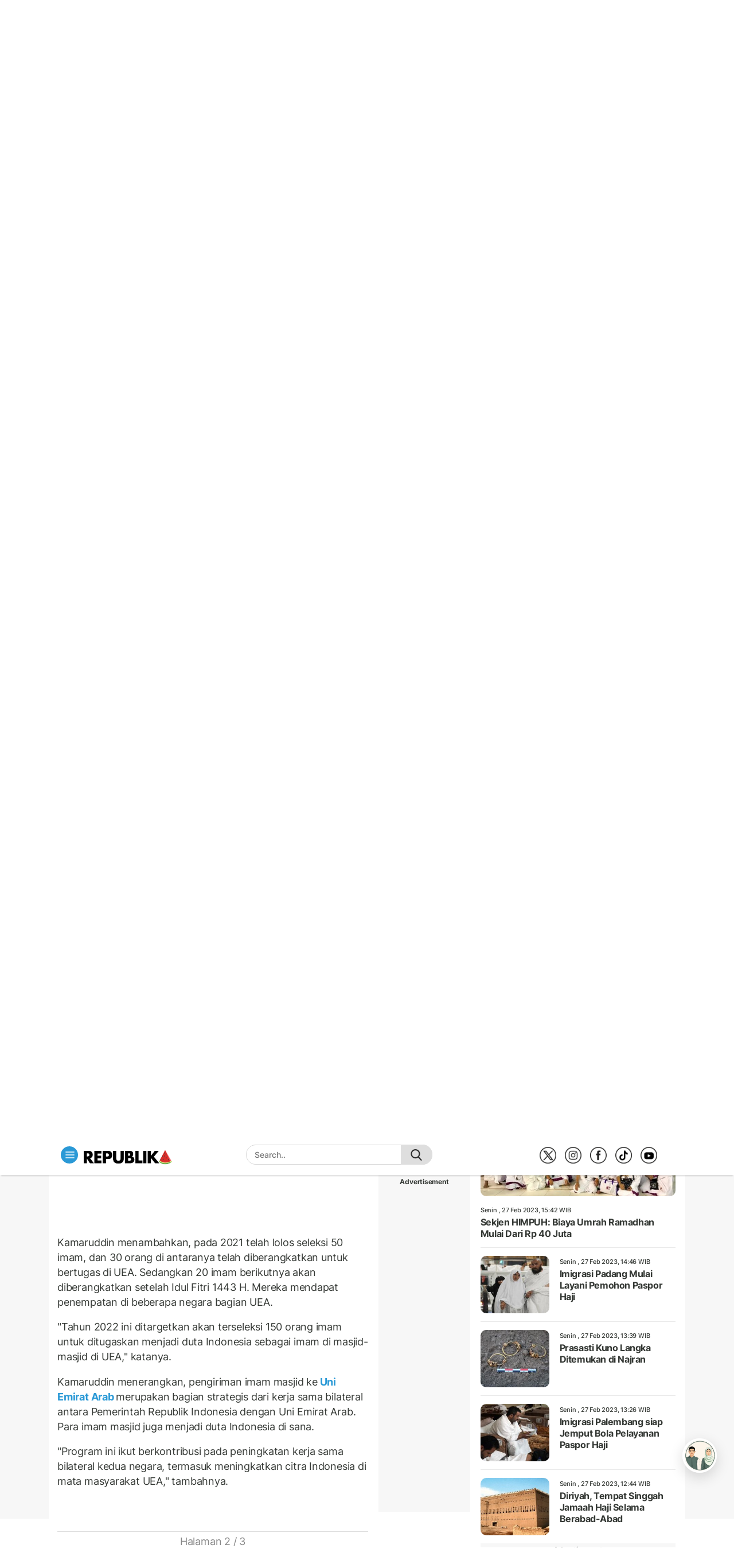

--- FILE ---
content_type: text/html; charset=UTF-8
request_url: https://ihram.republika.co.id/berita/serial/next
body_size: 1371
content:
<script>pSUPERFLY.virtualPage({
        sections: "ihram.republika,masjid, ihram.republika - masjid",
        authors: "Muhammad Subarkah",
        path: "https://ihram.republika.co.id/berita/raskpv385/kemenag-kembali-buka-seleksi-imam-masjid-uni-emirat-arab-ini-syaratnya-part2",
        title: "Kemenag Kembali Buka Seleksi Imam Masjid Uni Emirat Arab, Ini Syaratnya ",
        virtualReferrer:"https://ihram.republika.co.id/berita/raskpv385/kemenag-kembali-buka-seleksi-imam-masjid-uni-emirat-arab-ini-syaratnya"
        });</script><script>
    if ($('.twitter-tweet').length > 0) {
        let scriptEle = document.createElement("script");
        scriptEle.setAttribute("src", "https://platform.twitter.com/widgets.js");
        scriptEle.setAttribute("type", "text/javascript");
        scriptEle.async = true;
        document.body.appendChild(scriptEle);

    }
    if ($(".instagram-media").length > 0) {

        loadInstagramEmbed();

    }

    function loadInstagramEmbed() {
        if (window.instgrm) {
            console.log('IG A');
            window.instgrm.Embeds.process();
        } else {
            // If Instagram's JS hasn't loaded yet, wait and try again
            console.log('IG B');
            setTimeout(loadInstagramEmbed, 250);
        }
    }
</script>

<p>Direktur Urusan Agama Islam dan Pembinaan Syariah Kemenag, Adib menambahkan, imam masjid asal Indonesia diminati lantaran berpaham ahlus sunnah wal jamaah. Hal ini menjadi nilai tambah, selain kemampuan dalam membaca Al-Qur'an. &nbsp;
</p><p>"Indonesia ini memiliki jumlah umat Islam terbesar di dunia. Indonesia memiliki banyak lembaga pendidikan Islam. Umat Islamnya moderat, berperilaku mulia, pahamnya ahlus sunnah wal jamaah dan cara pikirnya wasatiah (moderat)," kata Adib. &nbsp;
</p>            <!-- <div id='div-gpt-ad-1728877967432-0' style='background:#f3f3f3;min-width: 336px; min-height: 300px;text-align: center;margin: 19px 0px 19px 0px;'>
                <script>
                    googletag.cmd.push(function() {
                        googletag.display('div-gpt-ad-1728877967432-0');
                        
                    });
                </script>
            </div> -->
<p>Karakter ini, tambah Adib, merupakan bagian penting dalam ajaran Islam sebagai pembawa kasih sayang bagi semesta alam.&nbsp;
</p><p>Seleksi imam masjid dilakukan secara daring dan luring. Pendaftaran dilakukan secara online. Setelah berkas administrasi calon peserta masuk, Kemenag akan memverifikasi dan memberikan pengumuman peserta yang berhak mengikuti tes seleksi pada 9 Mei 2022.&nbsp;
</p><p>"Sementara untuk waktu seleksinya kita tetapkan selama tiga hari melalui daring, yaitu pada 10 hingga 12 Mei 2022. Hasilnya diumumkan secara daring pada13 Mei 2022," katanya.&nbsp;
</p><p>"Bagi yang lulus seleksi administrasi, harus mengikuti seleksi wawancara pada 15 Mei 2022 yang digelar secara luring," tambahnya.&nbsp;
</p><p>&nbsp;
</p><p>&nbsp;</p><div class="gliaplayer-container" data-slot="new_republika_desktop"></div>
			<script src="https://player.gliacloud.com/player/new_republika_desktop" async></script><style>
    #div-gpt-ad-1728877967432-0::before {
        content: " ADVERTISEMENT ";
        color: #666;
        font-size: 9px;
        padding-top: 9px;
        letter-spacing: 0.7px;
    }
     p > iframe {
    width: 100% !important;
}
</style>

--- FILE ---
content_type: text/html; charset=utf-8
request_url: https://www.google.com/recaptcha/api2/aframe
body_size: 268
content:
<!DOCTYPE HTML><html><head><meta http-equiv="content-type" content="text/html; charset=UTF-8"></head><body><script nonce="rzNvmMESZzu4Y_PxcP1sGQ">/** Anti-fraud and anti-abuse applications only. See google.com/recaptcha */ try{var clients={'sodar':'https://pagead2.googlesyndication.com/pagead/sodar?'};window.addEventListener("message",function(a){try{if(a.source===window.parent){var b=JSON.parse(a.data);var c=clients[b['id']];if(c){var d=document.createElement('img');d.src=c+b['params']+'&rc='+(localStorage.getItem("rc::a")?sessionStorage.getItem("rc::b"):"");window.document.body.appendChild(d);sessionStorage.setItem("rc::e",parseInt(sessionStorage.getItem("rc::e")||0)+1);localStorage.setItem("rc::h",'1768570620531');}}}catch(b){}});window.parent.postMessage("_grecaptcha_ready", "*");}catch(b){}</script></body></html>

--- FILE ---
content_type: application/javascript; charset=utf-8
request_url: https://fundingchoicesmessages.google.com/f/AGSKWxW4xm4rKtkTxFXo4mO9CesbSfmLM8DOvxaYnS9RFGDHxDA3wtRxk-UAWos52w3T_mhnJMdlaMjj-cHY3iNZuKfyehpKQyP41fHtjownmBog7gLDv9OHst-NAmFJnC0OAr7vprpZk1MCFJTUgB1X1lv2fyUdyYDMgP140pwiFDha-DxPchAf9TuOUtv-/_/ad-offer1./ads/pop.-468x80..eu/ads//ad_www_
body_size: -1292
content:
window['10ec690e-6345-43ef-893e-3ca4d455864d'] = true;